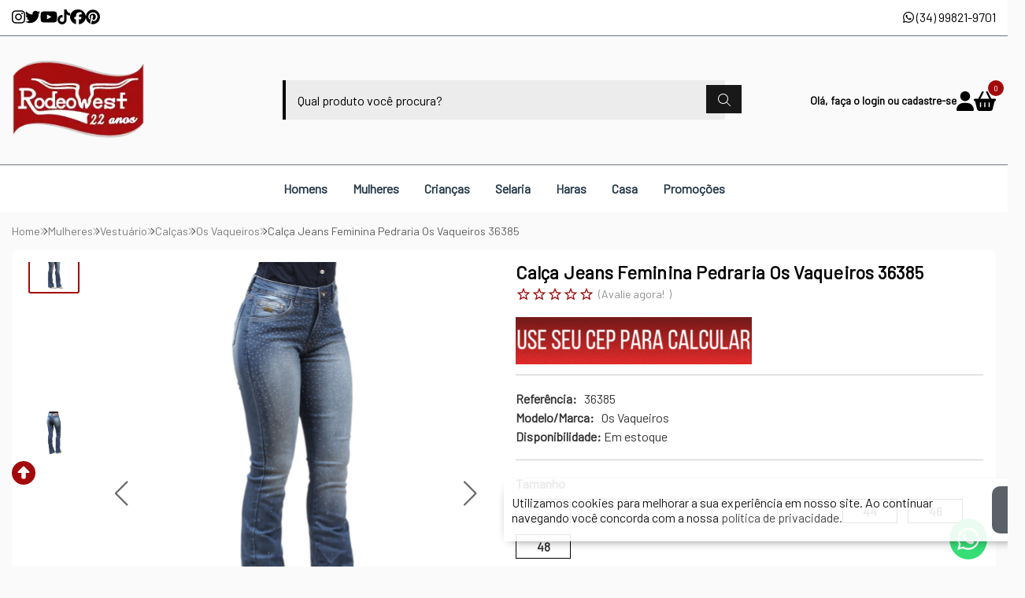

--- FILE ---
content_type: text/plain; charset=utf-8
request_url: https://events.getsitectrl.com/api/v1/events
body_size: 558
content:
{"id":"66f883ea1b900254","user_id":"66f883ea1ba5c725","time":1769024235630,"token":"1769024235.e658ff73451819124ec1ffb3f6305ced.0edd98f117b4f50aa5f713e1c9acc77c","geo":{"ip":"18.191.148.54","geopath":"147015:147763:220321:","geoname_id":4509177,"longitude":-83.0061,"latitude":39.9625,"postal_code":"43215","city":"Columbus","region":"Ohio","state_code":"OH","country":"United States","country_code":"US","timezone":"America/New_York"},"ua":{"platform":"Desktop","os":"Mac OS","os_family":"Mac OS X","os_version":"10.15.7","browser":"Other","browser_family":"ClaudeBot","browser_version":"1.0","device":"Spider","device_brand":"Spider","device_model":"Desktop"},"utm":{}}